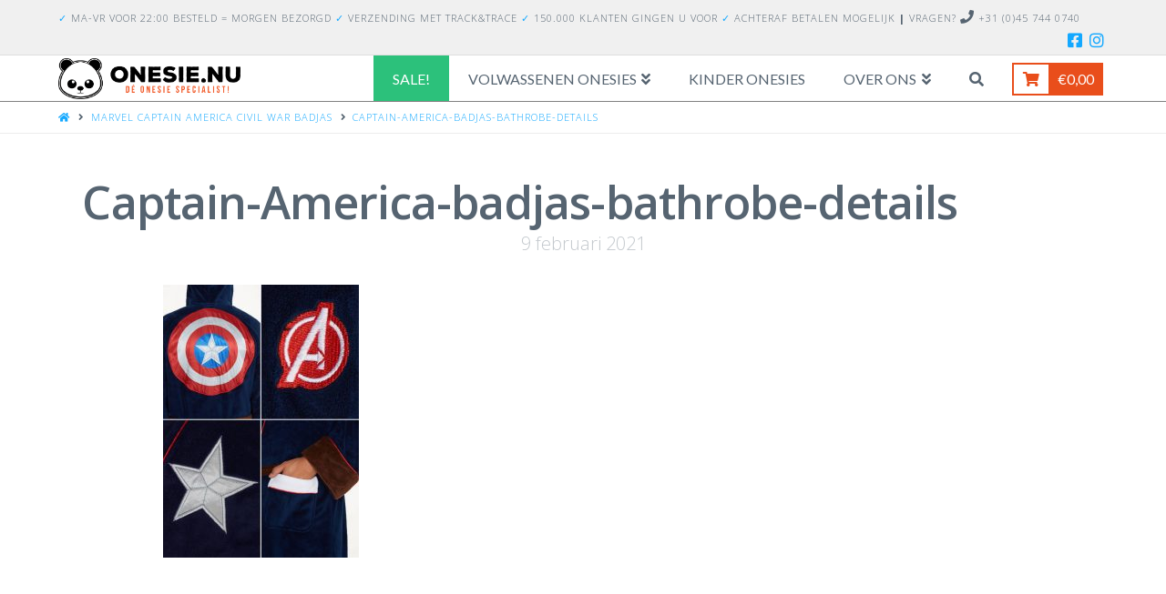

--- FILE ---
content_type: text/html; charset=UTF-8
request_url: https://www.onesie.nu/?attachment_id=10426
body_size: 16789
content:


<!DOCTYPE html>

<html class="no-js" lang="nl">

<head>
  
<meta charset="UTF-8">
<meta name="viewport" content="width=device-width, initial-scale=1.0">
<link rel="pingback" href="https://www.onesie.nu/xmlrpc.php">
<meta name='robots' content='index, follow, max-image-preview:large, max-snippet:-1, max-video-preview:-1' />

    <!-- Google Tag Manager -->
    <script>
        window.dataLayer = window.dataLayer || []; 
        (function(w,d,s,l,i){w[l]=w[l]||[];w[l].push({'gtm.start':
                new Date().getTime(),event:'gtm.js'});var f=d.getElementsByTagName(s)[0],
            j=d.createElement(s),dl=l!='dataLayer'?'&l='+l:'';j.async=true;j.src=
            'https://www.googletagmanager.com/gtm.js?id='+i+dl;f.parentNode.insertBefore(j,f);
        })(window,document,'script','dataLayer','GTM-MW7RB5H');
    </script>
    <!-- End Google Tag Manager -->

	<!-- This site is optimized with the Yoast SEO plugin v19.3 - https://yoast.com/wordpress/plugins/seo/ -->
	<title>Captain-America-badjas-bathrobe-details - Onesie.nu ©</title>
	<link rel="canonical" href="https://www.onesie.nu/wp-content/uploads/2016/10/Captain-America-badjas-bathrobe-details.jpg" />
	<meta property="og:locale" content="nl_NL" />
	<meta property="og:type" content="article" />
	<meta property="og:title" content="Captain-America-badjas-bathrobe-details - Onesie.nu ©" />
	<meta property="og:url" content="https://www.onesie.nu/wp-content/uploads/2016/10/Captain-America-badjas-bathrobe-details.jpg" />
	<meta property="og:site_name" content="Onesie.nu ©" />
	<meta property="article:publisher" content="https://www.facebook.com/weloveonesies/" />
	<meta property="og:image" content="https://www.onesie.nu/wp-content/uploads/2016/10/Captain-America-badjas-bathrobe-details.jpg" />
	<meta property="og:image:width" content="656" />
	<meta property="og:image:height" content="914" />
	<meta property="og:image:type" content="image/jpeg" />
	<meta name="twitter:card" content="summary" />
	<script type="application/ld+json" class="yoast-schema-graph">{"@context":"https://schema.org","@graph":[{"@type":"Organization","@id":"https://www.onesie.nu/#organization","name":"Onesie.nu","url":"https://www.onesie.nu/","sameAs":["https://www.instagram.com/onesie.nu/","https://www.facebook.com/weloveonesies/"],"logo":{"@type":"ImageObject","inLanguage":"nl","@id":"https://www.onesie.nu/#/schema/logo/image/","url":"https://www.onesie.nu/wp-content/uploads/2017/08/logo-onesie.nu-liggend-e1501928517869.png","contentUrl":"https://www.onesie.nu/wp-content/uploads/2017/08/logo-onesie.nu-liggend-e1501928517869.png","width":300,"height":69,"caption":"Onesie.nu"},"image":{"@id":"https://www.onesie.nu/#/schema/logo/image/"}},{"@type":"WebSite","@id":"https://www.onesie.nu/#website","url":"https://www.onesie.nu/","name":"Onesie.nu ©","description":"Onesie Kopen? ❀ Ruim aanbod Onesies | Onesie.nu ©","publisher":{"@id":"https://www.onesie.nu/#organization"},"potentialAction":[{"@type":"SearchAction","target":{"@type":"EntryPoint","urlTemplate":"https://www.onesie.nu/?s={search_term_string}"},"query-input":"required name=search_term_string"}],"inLanguage":"nl"},{"@type":"WebPage","@id":"https://www.onesie.nu/wp-content/uploads/2016/10/Captain-America-badjas-bathrobe-details.jpg","url":"https://www.onesie.nu/wp-content/uploads/2016/10/Captain-America-badjas-bathrobe-details.jpg","name":"Captain-America-badjas-bathrobe-details - Onesie.nu ©","isPartOf":{"@id":"https://www.onesie.nu/#website"},"datePublished":"2021-02-08T23:08:35+00:00","dateModified":"2021-02-08T23:08:35+00:00","breadcrumb":{"@id":"https://www.onesie.nu/wp-content/uploads/2016/10/Captain-America-badjas-bathrobe-details.jpg#breadcrumb"},"inLanguage":"nl","potentialAction":[{"@type":"ReadAction","target":["https://www.onesie.nu/wp-content/uploads/2016/10/Captain-America-badjas-bathrobe-details.jpg"]}]},{"@type":"BreadcrumbList","@id":"https://www.onesie.nu/wp-content/uploads/2016/10/Captain-America-badjas-bathrobe-details.jpg#breadcrumb","itemListElement":[{"@type":"ListItem","position":1,"name":"Home","item":"https://www.onesie.nu/"},{"@type":"ListItem","position":2,"name":"Badjassen","item":"https://www.onesie.nu/categorie/badjassen/"},{"@type":"ListItem","position":3,"name":"Badjassen volwassenen","item":"https://www.onesie.nu/categorie/badjassen/badjassen-volwassenen/"},{"@type":"ListItem","position":4,"name":"Marvel Captain America Civil War Badjas","item":"https://www.onesie.nu/product/officiele-marvel-captain-america-civil-war-badjas/"},{"@type":"ListItem","position":5,"name":"Captain-America-badjas-bathrobe-details"}]}]}</script>
	<!-- / Yoast SEO plugin. -->


<link rel='dns-prefetch' href='//s.w.org' />
<link rel="alternate" type="application/rss+xml" title="Onesie.nu © &raquo; Feed" href="https://www.onesie.nu/feed/" />
<link rel="alternate" type="application/rss+xml" title="Onesie.nu © &raquo; Reactiesfeed" href="https://www.onesie.nu/comments/feed/" />
<link rel="alternate" type="application/rss+xml" title="Onesie.nu © &raquo; Captain-America-badjas-bathrobe-details Reactiesfeed" href="https://www.onesie.nu/?attachment_id=10426/feed/" />
<script type="text/javascript">
window._wpemojiSettings = {"baseUrl":"https:\/\/s.w.org\/images\/core\/emoji\/14.0.0\/72x72\/","ext":".png","svgUrl":"https:\/\/s.w.org\/images\/core\/emoji\/14.0.0\/svg\/","svgExt":".svg","source":{"concatemoji":"https:\/\/www.onesie.nu\/wp-includes\/js\/wp-emoji-release.min.js"}};
/*! This file is auto-generated */
!function(e,a,t){var n,r,o,i=a.createElement("canvas"),p=i.getContext&&i.getContext("2d");function s(e,t){var a=String.fromCharCode,e=(p.clearRect(0,0,i.width,i.height),p.fillText(a.apply(this,e),0,0),i.toDataURL());return p.clearRect(0,0,i.width,i.height),p.fillText(a.apply(this,t),0,0),e===i.toDataURL()}function c(e){var t=a.createElement("script");t.src=e,t.defer=t.type="text/javascript",a.getElementsByTagName("head")[0].appendChild(t)}for(o=Array("flag","emoji"),t.supports={everything:!0,everythingExceptFlag:!0},r=0;r<o.length;r++)t.supports[o[r]]=function(e){if(!p||!p.fillText)return!1;switch(p.textBaseline="top",p.font="600 32px Arial",e){case"flag":return s([127987,65039,8205,9895,65039],[127987,65039,8203,9895,65039])?!1:!s([55356,56826,55356,56819],[55356,56826,8203,55356,56819])&&!s([55356,57332,56128,56423,56128,56418,56128,56421,56128,56430,56128,56423,56128,56447],[55356,57332,8203,56128,56423,8203,56128,56418,8203,56128,56421,8203,56128,56430,8203,56128,56423,8203,56128,56447]);case"emoji":return!s([129777,127995,8205,129778,127999],[129777,127995,8203,129778,127999])}return!1}(o[r]),t.supports.everything=t.supports.everything&&t.supports[o[r]],"flag"!==o[r]&&(t.supports.everythingExceptFlag=t.supports.everythingExceptFlag&&t.supports[o[r]]);t.supports.everythingExceptFlag=t.supports.everythingExceptFlag&&!t.supports.flag,t.DOMReady=!1,t.readyCallback=function(){t.DOMReady=!0},t.supports.everything||(n=function(){t.readyCallback()},a.addEventListener?(a.addEventListener("DOMContentLoaded",n,!1),e.addEventListener("load",n,!1)):(e.attachEvent("onload",n),a.attachEvent("onreadystatechange",function(){"complete"===a.readyState&&t.readyCallback()})),(e=t.source||{}).concatemoji?c(e.concatemoji):e.wpemoji&&e.twemoji&&(c(e.twemoji),c(e.wpemoji)))}(window,document,window._wpemojiSettings);
</script>
<style type="text/css">
img.wp-smiley,
img.emoji {
	display: inline !important;
	border: none !important;
	box-shadow: none !important;
	height: 1em !important;
	width: 1em !important;
	margin: 0 0.07em !important;
	vertical-align: -0.1em !important;
	background: none !important;
	padding: 0 !important;
}
</style>
	<link rel='stylesheet' id='wp-block-library-css'  href='https://www.onesie.nu/wp-includes/css/dist/block-library/style.min.css' type='text/css' media='all' />
<style id='wp-block-library-theme-inline-css' type='text/css'>
.wp-block-audio figcaption{color:#555;font-size:13px;text-align:center}.is-dark-theme .wp-block-audio figcaption{color:hsla(0,0%,100%,.65)}.wp-block-code{border:1px solid #ccc;border-radius:4px;font-family:Menlo,Consolas,monaco,monospace;padding:.8em 1em}.wp-block-embed figcaption{color:#555;font-size:13px;text-align:center}.is-dark-theme .wp-block-embed figcaption{color:hsla(0,0%,100%,.65)}.blocks-gallery-caption{color:#555;font-size:13px;text-align:center}.is-dark-theme .blocks-gallery-caption{color:hsla(0,0%,100%,.65)}.wp-block-image figcaption{color:#555;font-size:13px;text-align:center}.is-dark-theme .wp-block-image figcaption{color:hsla(0,0%,100%,.65)}.wp-block-pullquote{border-top:4px solid;border-bottom:4px solid;margin-bottom:1.75em;color:currentColor}.wp-block-pullquote__citation,.wp-block-pullquote cite,.wp-block-pullquote footer{color:currentColor;text-transform:uppercase;font-size:.8125em;font-style:normal}.wp-block-quote{border-left:.25em solid;margin:0 0 1.75em;padding-left:1em}.wp-block-quote cite,.wp-block-quote footer{color:currentColor;font-size:.8125em;position:relative;font-style:normal}.wp-block-quote.has-text-align-right{border-left:none;border-right:.25em solid;padding-left:0;padding-right:1em}.wp-block-quote.has-text-align-center{border:none;padding-left:0}.wp-block-quote.is-large,.wp-block-quote.is-style-large,.wp-block-quote.is-style-plain{border:none}.wp-block-search .wp-block-search__label{font-weight:700}:where(.wp-block-group.has-background){padding:1.25em 2.375em}.wp-block-separator.has-css-opacity{opacity:.4}.wp-block-separator{border:none;border-bottom:2px solid;margin-left:auto;margin-right:auto}.wp-block-separator.has-alpha-channel-opacity{opacity:1}.wp-block-separator:not(.is-style-wide):not(.is-style-dots){width:100px}.wp-block-separator.has-background:not(.is-style-dots){border-bottom:none;height:1px}.wp-block-separator.has-background:not(.is-style-wide):not(.is-style-dots){height:2px}.wp-block-table thead{border-bottom:3px solid}.wp-block-table tfoot{border-top:3px solid}.wp-block-table td,.wp-block-table th{padding:.5em;border:1px solid;word-break:normal}.wp-block-table figcaption{color:#555;font-size:13px;text-align:center}.is-dark-theme .wp-block-table figcaption{color:hsla(0,0%,100%,.65)}.wp-block-video figcaption{color:#555;font-size:13px;text-align:center}.is-dark-theme .wp-block-video figcaption{color:hsla(0,0%,100%,.65)}.wp-block-template-part.has-background{padding:1.25em 2.375em;margin-top:0;margin-bottom:0}
</style>
<link rel='stylesheet' id='wc-blocks-vendors-style-css'  href='https://www.onesie.nu/wp-content/plugins/woocommerce/packages/woocommerce-blocks/build/wc-blocks-vendors-style.css' type='text/css' media='all' />
<link rel='stylesheet' id='wc-blocks-style-css'  href='https://www.onesie.nu/wp-content/plugins/woocommerce/packages/woocommerce-blocks/build/wc-blocks-style.css' type='text/css' media='all' />
<style id='global-styles-inline-css' type='text/css'>
body{--wp--preset--color--black: #000000;--wp--preset--color--cyan-bluish-gray: #abb8c3;--wp--preset--color--white: #ffffff;--wp--preset--color--pale-pink: #f78da7;--wp--preset--color--vivid-red: #cf2e2e;--wp--preset--color--luminous-vivid-orange: #ff6900;--wp--preset--color--luminous-vivid-amber: #fcb900;--wp--preset--color--light-green-cyan: #7bdcb5;--wp--preset--color--vivid-green-cyan: #00d084;--wp--preset--color--pale-cyan-blue: #8ed1fc;--wp--preset--color--vivid-cyan-blue: #0693e3;--wp--preset--color--vivid-purple: #9b51e0;--wp--preset--gradient--vivid-cyan-blue-to-vivid-purple: linear-gradient(135deg,rgba(6,147,227,1) 0%,rgb(155,81,224) 100%);--wp--preset--gradient--light-green-cyan-to-vivid-green-cyan: linear-gradient(135deg,rgb(122,220,180) 0%,rgb(0,208,130) 100%);--wp--preset--gradient--luminous-vivid-amber-to-luminous-vivid-orange: linear-gradient(135deg,rgba(252,185,0,1) 0%,rgba(255,105,0,1) 100%);--wp--preset--gradient--luminous-vivid-orange-to-vivid-red: linear-gradient(135deg,rgba(255,105,0,1) 0%,rgb(207,46,46) 100%);--wp--preset--gradient--very-light-gray-to-cyan-bluish-gray: linear-gradient(135deg,rgb(238,238,238) 0%,rgb(169,184,195) 100%);--wp--preset--gradient--cool-to-warm-spectrum: linear-gradient(135deg,rgb(74,234,220) 0%,rgb(151,120,209) 20%,rgb(207,42,186) 40%,rgb(238,44,130) 60%,rgb(251,105,98) 80%,rgb(254,248,76) 100%);--wp--preset--gradient--blush-light-purple: linear-gradient(135deg,rgb(255,206,236) 0%,rgb(152,150,240) 100%);--wp--preset--gradient--blush-bordeaux: linear-gradient(135deg,rgb(254,205,165) 0%,rgb(254,45,45) 50%,rgb(107,0,62) 100%);--wp--preset--gradient--luminous-dusk: linear-gradient(135deg,rgb(255,203,112) 0%,rgb(199,81,192) 50%,rgb(65,88,208) 100%);--wp--preset--gradient--pale-ocean: linear-gradient(135deg,rgb(255,245,203) 0%,rgb(182,227,212) 50%,rgb(51,167,181) 100%);--wp--preset--gradient--electric-grass: linear-gradient(135deg,rgb(202,248,128) 0%,rgb(113,206,126) 100%);--wp--preset--gradient--midnight: linear-gradient(135deg,rgb(2,3,129) 0%,rgb(40,116,252) 100%);--wp--preset--duotone--dark-grayscale: url('#wp-duotone-dark-grayscale');--wp--preset--duotone--grayscale: url('#wp-duotone-grayscale');--wp--preset--duotone--purple-yellow: url('#wp-duotone-purple-yellow');--wp--preset--duotone--blue-red: url('#wp-duotone-blue-red');--wp--preset--duotone--midnight: url('#wp-duotone-midnight');--wp--preset--duotone--magenta-yellow: url('#wp-duotone-magenta-yellow');--wp--preset--duotone--purple-green: url('#wp-duotone-purple-green');--wp--preset--duotone--blue-orange: url('#wp-duotone-blue-orange');--wp--preset--font-size--small: 13px;--wp--preset--font-size--medium: 20px;--wp--preset--font-size--large: 36px;--wp--preset--font-size--x-large: 42px;}.has-black-color{color: var(--wp--preset--color--black) !important;}.has-cyan-bluish-gray-color{color: var(--wp--preset--color--cyan-bluish-gray) !important;}.has-white-color{color: var(--wp--preset--color--white) !important;}.has-pale-pink-color{color: var(--wp--preset--color--pale-pink) !important;}.has-vivid-red-color{color: var(--wp--preset--color--vivid-red) !important;}.has-luminous-vivid-orange-color{color: var(--wp--preset--color--luminous-vivid-orange) !important;}.has-luminous-vivid-amber-color{color: var(--wp--preset--color--luminous-vivid-amber) !important;}.has-light-green-cyan-color{color: var(--wp--preset--color--light-green-cyan) !important;}.has-vivid-green-cyan-color{color: var(--wp--preset--color--vivid-green-cyan) !important;}.has-pale-cyan-blue-color{color: var(--wp--preset--color--pale-cyan-blue) !important;}.has-vivid-cyan-blue-color{color: var(--wp--preset--color--vivid-cyan-blue) !important;}.has-vivid-purple-color{color: var(--wp--preset--color--vivid-purple) !important;}.has-black-background-color{background-color: var(--wp--preset--color--black) !important;}.has-cyan-bluish-gray-background-color{background-color: var(--wp--preset--color--cyan-bluish-gray) !important;}.has-white-background-color{background-color: var(--wp--preset--color--white) !important;}.has-pale-pink-background-color{background-color: var(--wp--preset--color--pale-pink) !important;}.has-vivid-red-background-color{background-color: var(--wp--preset--color--vivid-red) !important;}.has-luminous-vivid-orange-background-color{background-color: var(--wp--preset--color--luminous-vivid-orange) !important;}.has-luminous-vivid-amber-background-color{background-color: var(--wp--preset--color--luminous-vivid-amber) !important;}.has-light-green-cyan-background-color{background-color: var(--wp--preset--color--light-green-cyan) !important;}.has-vivid-green-cyan-background-color{background-color: var(--wp--preset--color--vivid-green-cyan) !important;}.has-pale-cyan-blue-background-color{background-color: var(--wp--preset--color--pale-cyan-blue) !important;}.has-vivid-cyan-blue-background-color{background-color: var(--wp--preset--color--vivid-cyan-blue) !important;}.has-vivid-purple-background-color{background-color: var(--wp--preset--color--vivid-purple) !important;}.has-black-border-color{border-color: var(--wp--preset--color--black) !important;}.has-cyan-bluish-gray-border-color{border-color: var(--wp--preset--color--cyan-bluish-gray) !important;}.has-white-border-color{border-color: var(--wp--preset--color--white) !important;}.has-pale-pink-border-color{border-color: var(--wp--preset--color--pale-pink) !important;}.has-vivid-red-border-color{border-color: var(--wp--preset--color--vivid-red) !important;}.has-luminous-vivid-orange-border-color{border-color: var(--wp--preset--color--luminous-vivid-orange) !important;}.has-luminous-vivid-amber-border-color{border-color: var(--wp--preset--color--luminous-vivid-amber) !important;}.has-light-green-cyan-border-color{border-color: var(--wp--preset--color--light-green-cyan) !important;}.has-vivid-green-cyan-border-color{border-color: var(--wp--preset--color--vivid-green-cyan) !important;}.has-pale-cyan-blue-border-color{border-color: var(--wp--preset--color--pale-cyan-blue) !important;}.has-vivid-cyan-blue-border-color{border-color: var(--wp--preset--color--vivid-cyan-blue) !important;}.has-vivid-purple-border-color{border-color: var(--wp--preset--color--vivid-purple) !important;}.has-vivid-cyan-blue-to-vivid-purple-gradient-background{background: var(--wp--preset--gradient--vivid-cyan-blue-to-vivid-purple) !important;}.has-light-green-cyan-to-vivid-green-cyan-gradient-background{background: var(--wp--preset--gradient--light-green-cyan-to-vivid-green-cyan) !important;}.has-luminous-vivid-amber-to-luminous-vivid-orange-gradient-background{background: var(--wp--preset--gradient--luminous-vivid-amber-to-luminous-vivid-orange) !important;}.has-luminous-vivid-orange-to-vivid-red-gradient-background{background: var(--wp--preset--gradient--luminous-vivid-orange-to-vivid-red) !important;}.has-very-light-gray-to-cyan-bluish-gray-gradient-background{background: var(--wp--preset--gradient--very-light-gray-to-cyan-bluish-gray) !important;}.has-cool-to-warm-spectrum-gradient-background{background: var(--wp--preset--gradient--cool-to-warm-spectrum) !important;}.has-blush-light-purple-gradient-background{background: var(--wp--preset--gradient--blush-light-purple) !important;}.has-blush-bordeaux-gradient-background{background: var(--wp--preset--gradient--blush-bordeaux) !important;}.has-luminous-dusk-gradient-background{background: var(--wp--preset--gradient--luminous-dusk) !important;}.has-pale-ocean-gradient-background{background: var(--wp--preset--gradient--pale-ocean) !important;}.has-electric-grass-gradient-background{background: var(--wp--preset--gradient--electric-grass) !important;}.has-midnight-gradient-background{background: var(--wp--preset--gradient--midnight) !important;}.has-small-font-size{font-size: var(--wp--preset--font-size--small) !important;}.has-medium-font-size{font-size: var(--wp--preset--font-size--medium) !important;}.has-large-font-size{font-size: var(--wp--preset--font-size--large) !important;}.has-x-large-font-size{font-size: var(--wp--preset--font-size--x-large) !important;}
</style>
<link rel='stylesheet' id='mwb-zndsk-public-ticket-style-css'  href='https://www.onesie.nu/wp-content/plugins/mwb-zendesk-woo-order-sync/assets/zndsk-public-ticket.css' type='text/css' media='all' />
<link rel='stylesheet' id='dashicons-css'  href='https://www.onesie.nu/wp-includes/css/dashicons.min.css' type='text/css' media='all' />
<link rel='stylesheet' id='thickbox-css'  href='https://www.onesie.nu/wp-includes/js/thickbox/thickbox.css' type='text/css' media='all' />
<link rel='stylesheet' id='wpmenucart-icons-css'  href='https://www.onesie.nu/wp-content/plugins/woocommerce-menu-bar-cart/assets/css/wpmenucart-icons.min.css' type='text/css' media='all' />
<style id='wpmenucart-icons-inline-css' type='text/css'>
@font-face{font-family:WPMenuCart;src:url(https://www.onesie.nu/wp-content/plugins/woocommerce-menu-bar-cart/assets/fonts/WPMenuCart.eot);src:url(https://www.onesie.nu/wp-content/plugins/woocommerce-menu-bar-cart/assets/fonts/WPMenuCart.eot?#iefix) format('embedded-opentype'),url(https://www.onesie.nu/wp-content/plugins/woocommerce-menu-bar-cart/assets/fonts/WPMenuCart.woff2) format('woff2'),url(https://www.onesie.nu/wp-content/plugins/woocommerce-menu-bar-cart/assets/fonts/WPMenuCart.woff) format('woff'),url(https://www.onesie.nu/wp-content/plugins/woocommerce-menu-bar-cart/assets/fonts/WPMenuCart.ttf) format('truetype'),url(https://www.onesie.nu/wp-content/plugins/woocommerce-menu-bar-cart/assets/fonts/WPMenuCart.svg#WPMenuCart) format('svg');font-weight:400;font-style:normal;font-display:swap}
</style>
<link rel='stylesheet' id='wpmenucart-css'  href='https://www.onesie.nu/wp-content/plugins/woocommerce-menu-bar-cart/assets/css/wpmenucart-main.min.css' type='text/css' media='all' />
<link rel='stylesheet' id='woocommerce-smallscreen-css'  href='https://www.onesie.nu/wp-content/plugins/woocommerce/assets/css/woocommerce-smallscreen.css' type='text/css' media='only screen and (max-width: 768px)' />
<style id='woocommerce-inline-inline-css' type='text/css'>
.woocommerce form .form-row .required { visibility: visible; }
</style>
<link rel='stylesheet' id='x-fa-icon-classes-css'  href='https://www.onesie.nu/wp-content/plugins/cornerstone/assets/dist/css/site/fa-icon-classes.0ce70e6.css' type='text/css' media='all' />
<link rel='stylesheet' id='x-stack-css'  href='https://www.onesie.nu/wp-content/themes/x/framework/dist/css/site/stacks/icon.css' type='text/css' media='all' />
<link rel='stylesheet' id='x-woocommerce-css'  href='https://www.onesie.nu/wp-content/themes/x/framework/dist/css/site/woocommerce/icon.css' type='text/css' media='all' />
<link rel='stylesheet' id='x-cranium-migration-css'  href='https://www.onesie.nu/wp-content/themes/x/framework/legacy/cranium/dist/css/site/icon.css' type='text/css' media='all' />
<link rel='stylesheet' id='x-child-css'  href='https://www.onesie.nu/wp-content/themes/x-child/style.css' type='text/css' media='all' />
<script type='text/javascript' src='https://www.onesie.nu/wp-includes/js/jquery/jquery.min.js' id='jquery-core-js'></script>
<script type='text/javascript' src='https://www.onesie.nu/wp-includes/js/jquery/jquery-migrate.min.js' id='jquery-migrate-js'></script>
<script type='text/javascript' id='mwb-zndsk-ticket-script-js-extra'>
/* <![CDATA[ */
var zndsk_ajax_ticket_object = {"ajax_url":"https:\/\/www.onesie.nu\/wp-admin\/admin-ajax.php","zndskSecurity":"bfee9486da"};
/* ]]> */
</script>
<script type='text/javascript' src='https://www.onesie.nu/wp-content/plugins/mwb-zendesk-woo-order-sync/assets/zndsk-ticket.js' id='mwb-zndsk-ticket-script-js'></script>
<script type='text/javascript' src='//www.onesie.nu/wp-content/plugins/revslider/sr6/assets/js/rbtools.min.js' async id='tp-tools-js'></script>
<script type='text/javascript' src='//www.onesie.nu/wp-content/plugins/revslider/sr6/assets/js/rs6.min.js' async id='revmin-js'></script>
<script type='text/javascript' id='wpmenucart-ajax-assist-js-extra'>
/* <![CDATA[ */
var wpmenucart_ajax_assist = {"shop_plugin":"woocommerce","always_display":"1"};
/* ]]> */
</script>
<script type='text/javascript' src='https://www.onesie.nu/wp-content/plugins/woocommerce-menu-bar-cart/assets/js/wpmenucart-ajax-assist.min.js' id='wpmenucart-ajax-assist-js'></script>
<link rel="https://api.w.org/" href="https://www.onesie.nu/wp-json/" /><link rel="alternate" type="application/json" href="https://www.onesie.nu/wp-json/wp/v2/media/10426" /><link rel='shortlink' href='https://www.onesie.nu/?p=10426' />
<link rel="alternate" type="application/json+oembed" href="https://www.onesie.nu/wp-json/oembed/1.0/embed?url=https%3A%2F%2Fwww.onesie.nu%2F%3Fattachment_id%3D10426" />
<link rel="alternate" type="text/xml+oembed" href="https://www.onesie.nu/wp-json/oembed/1.0/embed?url=https%3A%2F%2Fwww.onesie.nu%2F%3Fattachment_id%3D10426&#038;format=xml" />
	<noscript><style>.woocommerce-product-gallery{ opacity: 1 !important; }</style></noscript>
				<script  type="text/javascript">
				!function(f,b,e,v,n,t,s){if(f.fbq)return;n=f.fbq=function(){n.callMethod?
					n.callMethod.apply(n,arguments):n.queue.push(arguments)};if(!f._fbq)f._fbq=n;
					n.push=n;n.loaded=!0;n.version='2.0';n.queue=[];t=b.createElement(e);t.async=!0;
					t.src=v;s=b.getElementsByTagName(e)[0];s.parentNode.insertBefore(t,s)}(window,
					document,'script','https://connect.facebook.net/en_US/fbevents.js');
			</script>
			<!-- WooCommerce Facebook Integration Begin -->
			<script  type="text/javascript">

				fbq('init', '845769988951445', {}, {
    "agent": "woocommerce-6.7.0-2.6.17"
});

				fbq( 'track', 'PageView', {
    "source": "woocommerce",
    "version": "6.7.0",
    "pluginVersion": "2.6.17"
} );

				document.addEventListener( 'DOMContentLoaded', function() {
					jQuery && jQuery( function( $ ) {
						// Insert placeholder for events injected when a product is added to the cart through AJAX.
						$( document.body ).append( '<div class=\"wc-facebook-pixel-event-placeholder\"></div>' );
					} );
				}, false );

			</script>
			<!-- WooCommerce Facebook Integration End -->
			<meta name="generator" content="Powered by Slider Revolution 6.7.38 - responsive, Mobile-Friendly Slider Plugin for WordPress with comfortable drag and drop interface." />
<link rel="icon" href="https://www.onesie.nu/wp-content/uploads/2024/10/cropped-favicon-32x32.png" sizes="32x32" />
<link rel="icon" href="https://www.onesie.nu/wp-content/uploads/2024/10/cropped-favicon-192x192.png" sizes="192x192" />
<link rel="apple-touch-icon" href="https://www.onesie.nu/wp-content/uploads/2024/10/cropped-favicon-180x180.png" />
<meta name="msapplication-TileImage" content="https://www.onesie.nu/wp-content/uploads/2024/10/cropped-favicon-270x270.png" />
<script>function setREVStartSize(e){
			//window.requestAnimationFrame(function() {
				window.RSIW = window.RSIW===undefined ? window.innerWidth : window.RSIW;
				window.RSIH = window.RSIH===undefined ? window.innerHeight : window.RSIH;
				try {
					var pw = document.getElementById(e.c).parentNode.offsetWidth,
						newh;
					pw = pw===0 || isNaN(pw) || (e.l=="fullwidth" || e.layout=="fullwidth") ? window.RSIW : pw;
					e.tabw = e.tabw===undefined ? 0 : parseInt(e.tabw);
					e.thumbw = e.thumbw===undefined ? 0 : parseInt(e.thumbw);
					e.tabh = e.tabh===undefined ? 0 : parseInt(e.tabh);
					e.thumbh = e.thumbh===undefined ? 0 : parseInt(e.thumbh);
					e.tabhide = e.tabhide===undefined ? 0 : parseInt(e.tabhide);
					e.thumbhide = e.thumbhide===undefined ? 0 : parseInt(e.thumbhide);
					e.mh = e.mh===undefined || e.mh=="" || e.mh==="auto" ? 0 : parseInt(e.mh,0);
					if(e.layout==="fullscreen" || e.l==="fullscreen")
						newh = Math.max(e.mh,window.RSIH);
					else{
						e.gw = Array.isArray(e.gw) ? e.gw : [e.gw];
						for (var i in e.rl) if (e.gw[i]===undefined || e.gw[i]===0) e.gw[i] = e.gw[i-1];
						e.gh = e.el===undefined || e.el==="" || (Array.isArray(e.el) && e.el.length==0)? e.gh : e.el;
						e.gh = Array.isArray(e.gh) ? e.gh : [e.gh];
						for (var i in e.rl) if (e.gh[i]===undefined || e.gh[i]===0) e.gh[i] = e.gh[i-1];
											
						var nl = new Array(e.rl.length),
							ix = 0,
							sl;
						e.tabw = e.tabhide>=pw ? 0 : e.tabw;
						e.thumbw = e.thumbhide>=pw ? 0 : e.thumbw;
						e.tabh = e.tabhide>=pw ? 0 : e.tabh;
						e.thumbh = e.thumbhide>=pw ? 0 : e.thumbh;
						for (var i in e.rl) nl[i] = e.rl[i]<window.RSIW ? 0 : e.rl[i];
						sl = nl[0];
						for (var i in nl) if (sl>nl[i] && nl[i]>0) { sl = nl[i]; ix=i;}
						var m = pw>(e.gw[ix]+e.tabw+e.thumbw) ? 1 : (pw-(e.tabw+e.thumbw)) / (e.gw[ix]);
						newh =  (e.gh[ix] * m) + (e.tabh + e.thumbh);
					}
					var el = document.getElementById(e.c);
					if (el!==null && el) el.style.height = newh+"px";
					el = document.getElementById(e.c+"_wrapper");
					if (el!==null && el) {
						el.style.height = newh+"px";
						el.style.display = "block";
					}
				} catch(e){
					console.log("Failure at Presize of Slider:" + e)
				}
			//});
		  };</script>
		<style type="text/css" id="wp-custom-css">
			.woocommerce-store-notice {
display: inline!important;
}

#f3a42e59e567c2025c6e836161e425dd {
display: inline!important;
}

@media only screen and (max-width : 1460px) {
/* Styles */
	#textLeft {width:60%!important;}
	#Webwinkelkeur {margin-left:0px; margin-top:10px;}
}
@media only screen and (max-width : 960px) {
/* Styles */
	#textLeft {width:100%!important;}
	#Webwinkelkeur {margin: auto!important;
    width: 275px!important;
    margin-top: 10px;
    float: unset!important;}
}

@media only screen and (max-width : 760px) {
/* Styles */
	#textLeft {width:100%!important;}
	#Webwinkelkeur {margin-left:0px; margin-top:10px;}

body.search article.product {
	max-width: 100% !important;
	align-content: center;
	display: block
}

}
body.search .x-container.offset-bottom { text-align: center }
body.search article.product {
	max-width: 30%;
	align-content: center;
	display: inline-flex
}

.displayNone {display:none!important;}		</style>
		<style id="x-generated-css">a,h1 a:hover,h2 a:hover,h3 a:hover,h4 a:hover,h5 a:hover,h6 a:hover,#respond .required,.x-pagination a:hover,.x-pagination span.current,.widget_tag_cloud .tagcloud a:hover,.widget_product_tag_cloud .tagcloud a:hover,.x-scroll-top:hover,.x-comment-author a:hover,.mejs-button button:hover{color:rgb(19,168,255);}a:hover{color:hsl(202,97%,37%);}.woocommerce .price > .amount,.woocommerce .price > ins > .amount,.woocommerce li.product .entry-header h3 a:hover,.woocommerce .star-rating:before,.woocommerce .star-rating span:before,.woocommerce .onsale{color:rgb(19,168,255);}a.x-img-thumbnail:hover,textarea:focus,input[type="text"]:focus,input[type="password"]:focus,input[type="datetime"]:focus,input[type="datetime-local"]:focus,input[type="date"]:focus,input[type="month"]:focus,input[type="time"]:focus,input[type="week"]:focus,input[type="number"]:focus,input[type="email"]:focus,input[type="url"]:focus,input[type="search"]:focus,input[type="tel"]:focus,input[type="color"]:focus,.uneditable-input:focus,.x-pagination a:hover,.x-pagination span.current,.widget_tag_cloud .tagcloud a:hover,.widget_product_tag_cloud .tagcloud a:hover,.x-scroll-top:hover{border-color:rgb(19,168,255);}.flex-direction-nav a,.flex-control-nav a:hover,.flex-control-nav a.flex-active,.x-dropcap,.x-skill-bar .bar,.x-pricing-column.featured h2,.x-portfolio-filters,.x-entry-share .x-share:hover,.widget_price_filter .ui-slider .ui-slider-range,.mejs-time-current{background-color:rgb(19,168,255);}.x-portfolio-filters:hover{background-color:hsl(202,97%,37%);}.format-link .entry-wrap{color:#f9d0cc !important;background-color:#c0392b !important;}.format-link a:not(.x-btn):not(.meta-comments),.format-link h1,.format-link h2,.format-link h3,.format-link h4,.format-link h5,.format-link h6,.format-link .entry-title,.format-link .entry-title a,.format-link .entry-title a:hover,.format-link .entry-title .entry-external-link:hover,.format-link .p-meta,.format-link blockquote,.format-link .x-cite{color:#f9d0cc;}.format-link .meta-comments{border:0;color:#c0392b;background-color:#f9d0cc;}.format-link .entry-content a:not(.x-btn):not(.x-img-thumbnail){border-bottom:1px dotted;}.format-link .entry-content a:hover:not(.x-btn):not(.x-img-thumbnail){opacity:0.65;filter:alpha(opacity=65);}.format-link .entry-content a.x-img-thumbnail{border-color:#fff;}.format-link blockquote,.format-link .x-toc,.format-link .entry-content a.x-img-thumbnail:hover{border-color:#f9d0cc;}.x-comment-author,.x-comment-time,.comment-form-author label,.comment-form-email label,.comment-form-url label,.comment-form-rating label,.comment-form-comment label{font-family:"Open Sans",sans-serif;}.x-comment-time,.entry-thumb:before,.p-meta{color:#566471;}.woocommerce .price > .from,.woocommerce .price > del,.woocommerce p.stars span a:after{color:#566471;}.entry-title a:hover,.x-comment-author,.x-comment-author a,.comment-form-author label,.comment-form-email label,.comment-form-url label,.comment-form-rating label,.comment-form-comment label,.x-accordion-heading .x-accordion-toggle,.x-nav-tabs > li > a:hover,.x-nav-tabs > .active > a,.x-nav-tabs > .active > a:hover,.mejs-button button{color:#566471;}.h-comments-title small,.h-feature-headline span i,.x-portfolio-filters-menu,.mejs-time-loaded{background-color:#566471 !important;}@media (min-width:1200px){.x-sidebar{width:200px;}body.x-sidebar-content-active,body[class*="page-template-template-blank"].x-sidebar-content-active.x-blank-template-sidebar-active{padding-left:200px;}body.x-content-sidebar-active,body[class*="page-template-template-blank"].x-content-sidebar-active.x-blank-template-sidebar-active{padding-right:200px;}}html{font-size:16px;}@media (min-width:480px){html{font-size:16px;}}@media (min-width:767px){html{font-size:16px;}}@media (min-width:979px){html{font-size:16px;}}@media (min-width:1200px){html{font-size:16px;}}body{font-style:normal;font-weight:300;color:#566471;background-color:#ededed;}.w-b{font-weight:300 !important;}h1,h2,h3,h4,h5,h6,.h1,.h2,.h3,.h4,.h5,.h6{font-family:"Open Sans",sans-serif;font-style:normal;font-weight:600;}h1,.h1{letter-spacing:-0.019em;}h2,.h2{letter-spacing:-0.027em;}h3,.h3{letter-spacing:-0.034em;}h4,.h4{letter-spacing:-0.045em;}h5,.h5{letter-spacing:-0.051em;}h6,.h6{letter-spacing:-0.077em;}.w-h{font-weight:600 !important;}.x-container.width{width:90%;}.x-container.max{max-width:1500px;}.x-main.full{float:none;display:block;width:auto;}@media (max-width:979px){.x-main.full,.x-main.left,.x-main.right,.x-sidebar.left,.x-sidebar.right{float:none;display:block;width:auto !important;}}.entry-header,.entry-content{font-size:1rem;}body,input,button,select,textarea{font-family:"Open Sans",sans-serif;}h1,h2,h3,h4,h5,h6,.h1,.h2,.h3,.h4,.h5,.h6,h1 a,h2 a,h3 a,h4 a,h5 a,h6 a,.h1 a,.h2 a,.h3 a,.h4 a,.h5 a,.h6 a,blockquote{color:#566471;}.cfc-h-tx{color:#566471 !important;}.cfc-h-bd{border-color:#566471 !important;}.cfc-h-bg{background-color:#566471 !important;}.cfc-b-tx{color:#566471 !important;}.cfc-b-bd{border-color:#566471 !important;}.cfc-b-bg{background-color:#566471 !important;}.x-btn,.button,[type="submit"]{color:#ffffff;border-color:rgb(19,168,255);background-color:rgb(19,168,255);text-shadow:0 0.075em 0.075em rgba(0,0,0,0.5);padding:0.579em 1.105em 0.842em;font-size:19px;}.x-btn:hover,.button:hover,[type="submit"]:hover{color:#ffffff;border-color:rgb(233,78,27);background-color:rgb(233,78,27);text-shadow:0 0.075em 0.075em rgba(0,0,0,0.5);}.x-btn.x-btn-real,.x-btn.x-btn-real:hover{margin-bottom:0.25em;text-shadow:0 0.075em 0.075em rgba(0,0,0,0.65);}.x-btn.x-btn-real{box-shadow:0 0.25em 0 0 hsla(202,82%,59%,0.32),0 4px 9px rgba(0,0,0,0.75);}.x-btn.x-btn-real:hover{box-shadow:0 0.25em 0 0 rgba(32,165,23,0.32),0 4px 9px rgba(0,0,0,0.75);}.x-btn.x-btn-flat,.x-btn.x-btn-flat:hover{margin-bottom:0;text-shadow:0 0.075em 0.075em rgba(0,0,0,0.65);box-shadow:none;}.x-btn.x-btn-transparent,.x-btn.x-btn-transparent:hover{margin-bottom:0;border-width:3px;text-shadow:none;text-transform:uppercase;background-color:transparent;box-shadow:none;}.woocommerce p.stars span a{background-color:rgb(19,168,255);}.widget_best_sellers ul li a img,.widget_shopping_cart ul li a img,.widget_products ul li a img,.widget_featured_products ul li a img,.widget_onsale ul li a img,.widget_random_products ul li a img,.widget_recently_viewed_products ul li a img,.widget_recent_products ul li a img,.widget_recent_reviews ul li a img,.widget_top_rated_products ul li a img{float:right;margin-left:0.65em;margin-right:0;}.x-navbar .desktop .x-nav > li > a,.x-navbar .desktop .sub-menu a,.x-navbar .mobile .x-nav li a{color:rgb(86,100,113);}.x-navbar .desktop .x-nav > li > a:hover,.x-navbar .desktop .x-nav > .x-active > a,.x-navbar .desktop .x-nav > .current-menu-item > a,.x-navbar .desktop .sub-menu a:hover,.x-navbar .desktop .sub-menu .x-active > a,.x-navbar .desktop .sub-menu .current-menu-item > a,.x-navbar .desktop .x-nav .x-megamenu > .sub-menu > li > a,.x-navbar .mobile .x-nav li > a:hover,.x-navbar .mobile .x-nav .x-active > a,.x-navbar .mobile .x-nav .current-menu-item > a{color:#566471;}.x-navbar .desktop .x-nav > li > a{height:50px;padding-top:17.5px;}.x-navbar-fixed-top-active .x-navbar-wrap{margin-bottom:1px;}.x-navbar .desktop .x-nav > li ul{top:50px;}@media (min-width:1200px){body.x-sidebar-content-active .x-widgetbar,body.x-sidebar-content-active .x-navbar-fixed-top,body[class*="page-template-template-blank"].x-sidebar-content-active.x-blank-template-sidebar-active .x-widgetbar,body[class*="page-template-template-blank"].x-sidebar-content-active.x-blank-template-sidebar-active .x-navbar-fixed-top{left:200px;}body.x-content-sidebar-active .x-widgetbar,body.x-content-sidebar-active .x-navbar-fixed-top,body[class*="page-template-template-blank"].x-content-sidebar-active.x-blank-template-sidebar-active .x-widgetbar,body[class*="page-template-template-blank"].x-content-sidebar-active.x-blank-template-sidebar-active .x-navbar-fixed-top{right:200px;}}@media (max-width:979px){.x-navbar-fixed-top-active .x-navbar-wrap{margin-bottom:0;}}body.x-navbar-fixed-top-active .x-navbar-wrap{height:50px;}.x-navbar-inner{min-height:50px;}.x-brand{margin-top:2.5px;font-family:"Lato",sans-serif;font-size:20px;font-style:normal;font-weight:100;letter-spacing:0em;text-transform:uppercase;color:#566471;}.x-brand:hover,.x-brand:focus{color:#566471;}.x-brand img{width:200px;}.x-navbar .x-nav-wrap .x-nav > li > a{font-family:"Lato",sans-serif;font-style:normal;font-weight:400;letter-spacing:-0.0em;text-transform:uppercase;}.x-navbar .desktop .x-nav > li > a{font-size:16px;}.x-navbar .desktop .x-nav > li > a:not(.x-btn-navbar-woocommerce){padding-left:-10px;padding-right:-10px;}.x-navbar .desktop .x-nav > li > a > span{padding-right:calc(1.25em - -0.0em);}.x-btn-navbar{margin-top:20px;}.x-btn-navbar,.x-btn-navbar.collapsed{font-size:24px;}@media (max-width:979px){body.x-navbar-fixed-top-active .x-navbar-wrap{height:auto;}.x-widgetbar{left:0;right:0;}}.x-navbar .x-nav > li.x-menu-item-woocommerce > a .x-cart > span{padding-right:calc(0.625em - -0.0px);}.x-navbar-static-active .x-navbar .desktop .x-nav > li.x-menu-item-woocommerce > a,.x-navbar-fixed-top-active .x-navbar .desktop .x-nav > li.x-menu-item-woocommerce > a{padding-top:7.5px;}.x-navbar .x-nav > li.x-menu-item-woocommerce > a .x-cart{color:rgb(233,78,27);background-color:#ffffff;}.x-navbar .x-nav > li.x-menu-item-woocommerce > a:hover .x-cart{color:hsla(15,82%,51%,0.67);background-color:#ffffff;}.x-navbar .x-nav > li.x-menu-item-woocommerce > a .x-cart > span.outer{color:#ffffff;background-color:rgb(233,78,27);}.x-navbar .x-nav > li.x-menu-item-woocommerce > a:hover .x-cart > span.outer{color:#ffffff;background-color:hsla(15,82%,51%,0.67);}.x-navbar .desktop .x-nav > li.x-menu-item-woocommerce{margin-left:calc(1.25em + -10px);margin-right:5px;}@font-face{font-family:'FontAwesomePro';font-style:normal;font-weight:900;font-display:block;src:url('https://www.onesie.nu/wp-content/plugins/cornerstone/assets/dist/fonts/fa-solid-900.woff2') format('woff2'),url('https://www.onesie.nu/wp-content/plugins/cornerstone/assets/dist/fonts/fa-solid-900.woff') format('woff'),url('https://www.onesie.nu/wp-content/plugins/cornerstone/assets/dist/fonts/fa-solid-900.ttf') format('truetype');}[data-x-fa-pro-icon]{font-family:"FontAwesomePro" !important;}[data-x-fa-pro-icon]:before{content:attr(data-x-fa-pro-icon);}[data-x-icon],[data-x-icon-o],[data-x-icon-l],[data-x-icon-s],[data-x-icon-b],[data-x-fa-pro-icon],[class*="cs-fa-"]{display:inline-block;font-style:normal;font-weight:400;text-decoration:inherit;text-rendering:auto;-webkit-font-smoothing:antialiased;-moz-osx-font-smoothing:grayscale;}[data-x-icon].left,[data-x-icon-o].left,[data-x-icon-l].left,[data-x-icon-s].left,[data-x-icon-b].left,[data-x-fa-pro-icon].left,[class*="cs-fa-"].left{margin-right:0.5em;}[data-x-icon].right,[data-x-icon-o].right,[data-x-icon-l].right,[data-x-icon-s].right,[data-x-icon-b].right,[data-x-fa-pro-icon].right,[class*="cs-fa-"].right{margin-left:0.5em;}[data-x-icon]:before,[data-x-icon-o]:before,[data-x-icon-l]:before,[data-x-icon-s]:before,[data-x-icon-b]:before,[data-x-fa-pro-icon]:before,[class*="cs-fa-"]:before{line-height:1;}@font-face{font-family:'FontAwesome';font-style:normal;font-weight:900;font-display:block;src:url('https://www.onesie.nu/wp-content/plugins/cornerstone/assets/dist/fonts/fa-solid-900.woff2') format('woff2'),url('https://www.onesie.nu/wp-content/plugins/cornerstone/assets/dist/fonts/fa-solid-900.woff') format('woff'),url('https://www.onesie.nu/wp-content/plugins/cornerstone/assets/dist/fonts/fa-solid-900.ttf') format('truetype');}[data-x-icon],[data-x-icon-s],[data-x-icon][class*="cs-fa-"]{font-family:"FontAwesome" !important;font-weight:900;}[data-x-icon]:before,[data-x-icon][class*="cs-fa-"]:before{content:attr(data-x-icon);}[data-x-icon-s]:before{content:attr(data-x-icon-s);}@font-face{font-family:'FontAwesomeRegular';font-style:normal;font-weight:400;font-display:block;src:url('https://www.onesie.nu/wp-content/plugins/cornerstone/assets/dist/fonts/fa-regular-400.woff2') format('woff2'),url('https://www.onesie.nu/wp-content/plugins/cornerstone/assets/dist/fonts/fa-regular-400.woff') format('woff'),url('https://www.onesie.nu/wp-content/plugins/cornerstone/assets/dist/fonts/fa-regular-400.ttf') format('truetype');}@font-face{font-family:'FontAwesomePro';font-style:normal;font-weight:400;font-display:block;src:url('https://www.onesie.nu/wp-content/plugins/cornerstone/assets/dist/fonts/fa-regular-400.woff2') format('woff2'),url('https://www.onesie.nu/wp-content/plugins/cornerstone/assets/dist/fonts/fa-regular-400.woff') format('woff'),url('https://www.onesie.nu/wp-content/plugins/cornerstone/assets/dist/fonts/fa-regular-400.ttf') format('truetype');}[data-x-icon-o]{font-family:"FontAwesomeRegular" !important;}[data-x-icon-o]:before{content:attr(data-x-icon-o);}@font-face{font-family:'FontAwesomeLight';font-style:normal;font-weight:300;font-display:block;src:url('https://www.onesie.nu/wp-content/plugins/cornerstone/assets/dist/fonts/fa-light-300.woff2') format('woff2'),url('https://www.onesie.nu/wp-content/plugins/cornerstone/assets/dist/fonts/fa-light-300.woff') format('woff'),url('https://www.onesie.nu/wp-content/plugins/cornerstone/assets/dist/fonts/fa-light-300.ttf') format('truetype');}@font-face{font-family:'FontAwesomePro';font-style:normal;font-weight:300;font-display:block;src:url('https://www.onesie.nu/wp-content/plugins/cornerstone/assets/dist/fonts/fa-light-300.woff2') format('woff2'),url('https://www.onesie.nu/wp-content/plugins/cornerstone/assets/dist/fonts/fa-light-300.woff') format('woff'),url('https://www.onesie.nu/wp-content/plugins/cornerstone/assets/dist/fonts/fa-light-300.ttf') format('truetype');}[data-x-icon-l]{font-family:"FontAwesomeLight" !important;font-weight:300;}[data-x-icon-l]:before{content:attr(data-x-icon-l);}@font-face{font-family:'FontAwesomeBrands';font-style:normal;font-weight:normal;font-display:block;src:url('https://www.onesie.nu/wp-content/plugins/cornerstone/assets/dist/fonts/fa-brands-400.woff2') format('woff2'),url('https://www.onesie.nu/wp-content/plugins/cornerstone/assets/dist/fonts/fa-brands-400.woff') format('woff'),url('https://www.onesie.nu/wp-content/plugins/cornerstone/assets/dist/fonts/fa-brands-400.ttf') format('truetype');}[data-x-icon-b]{font-family:"FontAwesomeBrands" !important;}[data-x-icon-b]:before{content:attr(data-x-icon-b);}.woocommerce .button.product_type_simple:before,.woocommerce .button.product_type_variable:before,.woocommerce .button.single_add_to_cart_button:before{font-family:"FontAwesome" !important;font-weight:900;}
li#menu-item-1322 a{color:#ffffff;background:#2cc17b;}.x-topbar{background-color:#f0f0f0;}.widget_shopping_cart .buttons .button:first-child,.widget_shopping_cart .buttons .button:last-child{background:#fe8a00 !important;color:#fff !important;font-weight:bold;}.x-sidebar.nano .widget.woocommerce.widget_shopping_cart{margin-left:-20px;margin-right:-20px;}.widget_shopping_cart .buttons .wc-forward{display:none;}.widget_shopping_cart .buttons .wc-forward.checkout{display:block;width:100%;}.x-navbar{background-color:#ffffff;}.x-navbar{border-bottom:1px solid grey;}.x-sidebar .h-widget{color:#1E73BE;background:#}.x-sidebar{background:#ffffff}.wpmenucartli{color:#ffffff;background:#2cc17b;}.x-sidebar.widget_shopping_cart{background:#fff;color:#000;moz-box-shadow:3px 3px 5px 6px #ccc;-webkit-box-shadow:3px 3px 5px 6px #ccc;box-shadow:3px 3px 5px 6px #ccc;}h1,h2,h3,h4,h5,h6{margin:0 !important;padding:0 !important;}.x-sidebar .widget{margin-top:1.5em;}.x-sidebar.nano .widget.woocommerce.widget_recently_viewed_products{margin-left:-20px;margin-right:-20px;}.x-sidebar.nano .widget.widget_text{margin-left:-20px;margin-right:-20px;}.x-sidebar.nano .widget.woocommerce.widget_products{margin-left:-20px;margin-right:-20px;}.woocommerce li.product .star-rating-container,.woocommerce-page li.product .star-rating-container{position:static !important;opacity:1 !important;}.woocommerce li.product .entry-header .button,.woocommerce-page li.product .entry-header .button{top:-100px !important;}.woocommerce .star-rating:before,.woocommerce .star-rating span:before{color:rgb(19,168,255) !important;}.woocommerce li.product .star-rating-container{background-color:transparent !important;}.woocommerce .onsale{font-size:15px;font-weight:bold;color:rgb(233,78,27);top:-15px;left:-49px;}.woocommerce .price{line-height:1.5;}</style><link rel="stylesheet" href="//fonts.googleapis.com/css?family=Open+Sans:300,300i,700,700i,600|Lato:100,400&#038;subset=latin,latin-ext&#038;display=auto" type="text/css" media="all" data-x-google-fonts /><!-- WooCommerce Google Analytics Integration -->
		<script type='text/javascript'>
			var gaProperty = 'UA-36588221-14';
			var disableStr = 'ga-disable-' + gaProperty;
			if ( document.cookie.indexOf( disableStr + '=true' ) > -1 ) {
				window[disableStr] = true;
			}
			function gaOptout() {
				document.cookie = disableStr + '=true; expires=Thu, 31 Dec 2099 23:59:59 UTC; path=/';
				window[disableStr] = true;
			}
		</script><script type='text/javascript'>(function(i,s,o,g,r,a,m){i['GoogleAnalyticsObject']=r;i[r]=i[r]||function(){
		(i[r].q=i[r].q||[]).push(arguments)},i[r].l=1*new Date();a=s.createElement(o),
		m=s.getElementsByTagName(o)[0];a.async=1;a.src=g;m.parentNode.insertBefore(a,m)
		})(window,document,'script', '//www.google-analytics.com/analytics.js','ga');ga( 'create', 'UA-36588221-14', 'auto' );(window.gaDevIds=window.gaDevIds||[]).push('dOGY3NW');ga( 'require', 'linkid' );ga( 'set', 'anonymizeIp', true );
		ga( 'set', 'dimension1', 'no' );
ga( 'require', 'ec' );</script>
		<!-- /WooCommerce Google Analytics Integration --></head>

<body class="attachment attachment-template-default single single-attachment postid-10426 attachmentid-10426 attachment-jpeg theme-x woocommerce-no-js x-stack-icon x-full-width-layout-active x-full-width-active x-post-meta-disabled x-child-theme-active x-navbar-fixed-top-active x-v7_1_2 cornerstone-v4_2_3">

      <!-- Google Tag Manager (noscript) -->
    <noscript><iframe src="https://www.googletagmanager.com/ns.html?id=GTM-MW7RB5H"
                      height="0" width="0" style="display:none;visibility:hidden"></iframe></noscript>
    <!-- End Google Tag Manager (noscript) -->
<svg xmlns="http://www.w3.org/2000/svg" viewBox="0 0 0 0" width="0" height="0" focusable="false" role="none" style="visibility: hidden; position: absolute; left: -9999px; overflow: hidden;" ><defs><filter id="wp-duotone-dark-grayscale"><feColorMatrix color-interpolation-filters="sRGB" type="matrix" values=" .299 .587 .114 0 0 .299 .587 .114 0 0 .299 .587 .114 0 0 .299 .587 .114 0 0 " /><feComponentTransfer color-interpolation-filters="sRGB" ><feFuncR type="table" tableValues="0 0.49803921568627" /><feFuncG type="table" tableValues="0 0.49803921568627" /><feFuncB type="table" tableValues="0 0.49803921568627" /><feFuncA type="table" tableValues="1 1" /></feComponentTransfer><feComposite in2="SourceGraphic" operator="in" /></filter></defs></svg><svg xmlns="http://www.w3.org/2000/svg" viewBox="0 0 0 0" width="0" height="0" focusable="false" role="none" style="visibility: hidden; position: absolute; left: -9999px; overflow: hidden;" ><defs><filter id="wp-duotone-grayscale"><feColorMatrix color-interpolation-filters="sRGB" type="matrix" values=" .299 .587 .114 0 0 .299 .587 .114 0 0 .299 .587 .114 0 0 .299 .587 .114 0 0 " /><feComponentTransfer color-interpolation-filters="sRGB" ><feFuncR type="table" tableValues="0 1" /><feFuncG type="table" tableValues="0 1" /><feFuncB type="table" tableValues="0 1" /><feFuncA type="table" tableValues="1 1" /></feComponentTransfer><feComposite in2="SourceGraphic" operator="in" /></filter></defs></svg><svg xmlns="http://www.w3.org/2000/svg" viewBox="0 0 0 0" width="0" height="0" focusable="false" role="none" style="visibility: hidden; position: absolute; left: -9999px; overflow: hidden;" ><defs><filter id="wp-duotone-purple-yellow"><feColorMatrix color-interpolation-filters="sRGB" type="matrix" values=" .299 .587 .114 0 0 .299 .587 .114 0 0 .299 .587 .114 0 0 .299 .587 .114 0 0 " /><feComponentTransfer color-interpolation-filters="sRGB" ><feFuncR type="table" tableValues="0.54901960784314 0.98823529411765" /><feFuncG type="table" tableValues="0 1" /><feFuncB type="table" tableValues="0.71764705882353 0.25490196078431" /><feFuncA type="table" tableValues="1 1" /></feComponentTransfer><feComposite in2="SourceGraphic" operator="in" /></filter></defs></svg><svg xmlns="http://www.w3.org/2000/svg" viewBox="0 0 0 0" width="0" height="0" focusable="false" role="none" style="visibility: hidden; position: absolute; left: -9999px; overflow: hidden;" ><defs><filter id="wp-duotone-blue-red"><feColorMatrix color-interpolation-filters="sRGB" type="matrix" values=" .299 .587 .114 0 0 .299 .587 .114 0 0 .299 .587 .114 0 0 .299 .587 .114 0 0 " /><feComponentTransfer color-interpolation-filters="sRGB" ><feFuncR type="table" tableValues="0 1" /><feFuncG type="table" tableValues="0 0.27843137254902" /><feFuncB type="table" tableValues="0.5921568627451 0.27843137254902" /><feFuncA type="table" tableValues="1 1" /></feComponentTransfer><feComposite in2="SourceGraphic" operator="in" /></filter></defs></svg><svg xmlns="http://www.w3.org/2000/svg" viewBox="0 0 0 0" width="0" height="0" focusable="false" role="none" style="visibility: hidden; position: absolute; left: -9999px; overflow: hidden;" ><defs><filter id="wp-duotone-midnight"><feColorMatrix color-interpolation-filters="sRGB" type="matrix" values=" .299 .587 .114 0 0 .299 .587 .114 0 0 .299 .587 .114 0 0 .299 .587 .114 0 0 " /><feComponentTransfer color-interpolation-filters="sRGB" ><feFuncR type="table" tableValues="0 0" /><feFuncG type="table" tableValues="0 0.64705882352941" /><feFuncB type="table" tableValues="0 1" /><feFuncA type="table" tableValues="1 1" /></feComponentTransfer><feComposite in2="SourceGraphic" operator="in" /></filter></defs></svg><svg xmlns="http://www.w3.org/2000/svg" viewBox="0 0 0 0" width="0" height="0" focusable="false" role="none" style="visibility: hidden; position: absolute; left: -9999px; overflow: hidden;" ><defs><filter id="wp-duotone-magenta-yellow"><feColorMatrix color-interpolation-filters="sRGB" type="matrix" values=" .299 .587 .114 0 0 .299 .587 .114 0 0 .299 .587 .114 0 0 .299 .587 .114 0 0 " /><feComponentTransfer color-interpolation-filters="sRGB" ><feFuncR type="table" tableValues="0.78039215686275 1" /><feFuncG type="table" tableValues="0 0.94901960784314" /><feFuncB type="table" tableValues="0.35294117647059 0.47058823529412" /><feFuncA type="table" tableValues="1 1" /></feComponentTransfer><feComposite in2="SourceGraphic" operator="in" /></filter></defs></svg><svg xmlns="http://www.w3.org/2000/svg" viewBox="0 0 0 0" width="0" height="0" focusable="false" role="none" style="visibility: hidden; position: absolute; left: -9999px; overflow: hidden;" ><defs><filter id="wp-duotone-purple-green"><feColorMatrix color-interpolation-filters="sRGB" type="matrix" values=" .299 .587 .114 0 0 .299 .587 .114 0 0 .299 .587 .114 0 0 .299 .587 .114 0 0 " /><feComponentTransfer color-interpolation-filters="sRGB" ><feFuncR type="table" tableValues="0.65098039215686 0.40392156862745" /><feFuncG type="table" tableValues="0 1" /><feFuncB type="table" tableValues="0.44705882352941 0.4" /><feFuncA type="table" tableValues="1 1" /></feComponentTransfer><feComposite in2="SourceGraphic" operator="in" /></filter></defs></svg><svg xmlns="http://www.w3.org/2000/svg" viewBox="0 0 0 0" width="0" height="0" focusable="false" role="none" style="visibility: hidden; position: absolute; left: -9999px; overflow: hidden;" ><defs><filter id="wp-duotone-blue-orange"><feColorMatrix color-interpolation-filters="sRGB" type="matrix" values=" .299 .587 .114 0 0 .299 .587 .114 0 0 .299 .587 .114 0 0 .299 .587 .114 0 0 " /><feComponentTransfer color-interpolation-filters="sRGB" ><feFuncR type="table" tableValues="0.098039215686275 1" /><feFuncG type="table" tableValues="0 0.66274509803922" /><feFuncB type="table" tableValues="0.84705882352941 0.41960784313725" /><feFuncA type="table" tableValues="1 1" /></feComponentTransfer><feComposite in2="SourceGraphic" operator="in" /></filter></defs></svg>
  
  <div id="x-root" class="x-root">

    
    <div id="top" class="site">

    
  
  <header class="masthead masthead-inline" role="banner">
    

  <div class="x-topbar">
    <div class="x-topbar-inner x-container max width">
            <p class="p-info"><span style="color: #13a8ff;">✓</span> Ma-vr voor 22:00 besteld = morgen bezorgd <span style="color: #13a8ff;">✓</span> Verzending <!--via PostNL incl.-->met Track&Trace <span style="color: #13a8ff;">✓</span> 150.000 klanten gingen u voor <span style="color: #13a8ff;">✓ </span><!--Veilig betalen met AfterPay--> Achteraf betalen mogelijk <b>|</b> Vragen? <!-- WhatsApp <img src="https://www.onesie.nu/wp-content/uploads/2016/06/whatsapp-logo-klein-100x100.png" width="20" height="20" /> <strong>0682845680</strong>-->
<i class="x-icon x-icon-phone" style="text-align: center;      font-size:15px; margin-bottom:0;" data-x-icon-s="" aria-hidden="true"></i> +31 (0)45 744 0740</p>
            <div class="x-social-global"><a href="https://www.facebook.com/weloveonesies/" class="facebook" title="Facebook" target="blank" rel=""><i class="x-icon-facebook-square" data-x-icon-b="&#xf082;" aria-hidden="true"></i></a><a href="https://www.instagram.com/onesie.nu/" class="instagram" title="Instagram" target="blank" rel=""><i class="x-icon-instagram" data-x-icon-b="&#xf16d;" aria-hidden="true"></i></a></div>    </div>
  </div>

    

  <div class="x-navbar-wrap">
    <div class="x-navbar">
      <div class="x-navbar-inner">
        <div class="x-container max width">
          
<a href="https://www.onesie.nu/" class="x-brand img">
  <img src="//www.onesie.nu/wp-content/uploads/2017/08/logo-onesie.nu-liggend.png" alt="Onesie.nu ©"></a>
          
<a href="#" id="x-btn-navbar" class="x-btn-navbar collapsed" data-x-toggle="collapse-b" data-x-toggleable="x-nav-wrap-mobile" aria-expanded="false" aria-controls="x-nav-wrap-mobile" role="button">
  <i class="x-icon-bars" data-x-icon-s="&#xf0c9;"></i>
  <span class="visually-hidden">Navigation</span>
</a>

<nav class="x-nav-wrap desktop" role="navigation">
  <ul id="menu-header-4" class="x-nav"><li id="menu-item-1322" class="menu-item menu-item-type-post_type menu-item-object-page menu-item-1322"><a href="https://www.onesie.nu/goedkope-onesie/"><span>SALE!</span></a></li>
<li id="menu-item-867" class="menu-item menu-item-type-post_type menu-item-object-page menu-item-has-children menu-item-867"><a href="https://www.onesie.nu/volwassenen-onesies/"><span>Volwassenen onesies</span></a>
<ul class="sub-menu">
	<li id="menu-item-870" class="menu-item menu-item-type-post_type menu-item-object-page menu-item-870"><a href="https://www.onesie.nu/dames/"><span>Dames onesie</span></a></li>
	<li id="menu-item-871" class="menu-item menu-item-type-post_type menu-item-object-page menu-item-871"><a href="https://www.onesie.nu/heren/"><span>Heren onesie</span></a></li>
	<li id="menu-item-872" class="menu-item menu-item-type-post_type menu-item-object-page menu-item-872"><a href="https://www.onesie.nu/dieren/"><span>Dieren onesie</span></a></li>
	<li id="menu-item-869" class="menu-item menu-item-type-post_type menu-item-object-page menu-item-869"><a href="https://www.onesie.nu/superhelden/"><span>Superhelden onesies</span></a></li>
	<li id="menu-item-2279" class="menu-item menu-item-type-post_type menu-item-object-page menu-item-2279"><a href="https://www.onesie.nu/pantoffels/"><span>Pantoffels</span></a></li>
	<li id="menu-item-3089" class="menu-item menu-item-type-post_type menu-item-object-page menu-item-3089"><a href="https://www.onesie.nu/badjassen/"><span>Badjassen</span></a></li>
</ul>
</li>
<li id="menu-item-868" class="menu-item menu-item-type-post_type menu-item-object-page menu-item-868"><a href="https://www.onesie.nu/kinder-onesies/"><span>Kinder onesies</span></a></li>
<li id="menu-item-876" class="menu-item menu-item-type-post_type menu-item-object-page menu-item-has-children menu-item-876"><a href="https://www.onesie.nu/over-ons/"><span>Over ons</span></a>
<ul class="sub-menu">
	<li id="menu-item-875" class="menu-item menu-item-type-post_type menu-item-object-page menu-item-875"><a href="https://www.onesie.nu/grote-aantallen/"><span>Grote aantallen</span></a></li>
	<li id="menu-item-877" class="menu-item menu-item-type-post_type menu-item-object-page menu-item-877"><a href="https://www.onesie.nu/veelgestelde-vragen/"><span>Veelgestelde vragen</span></a></li>
	<li id="menu-item-873" class="menu-item menu-item-type-post_type menu-item-object-page menu-item-873"><a href="https://www.onesie.nu/retourneren/"><span>Retourneren</span></a></li>
	<li id="menu-item-878" class="menu-item menu-item-type-post_type menu-item-object-page menu-item-878"><a href="https://www.onesie.nu/algemene-voorwaarden/"><span>Algemene voorwaarden</span></a></li>
	<li id="menu-item-1179" class="menu-item menu-item-type-post_type menu-item-object-page menu-item-1179"><a href="https://www.onesie.nu/betaalmogelijkheden/"><span>Betaalmogelijkheden</span></a></li>
	<li id="menu-item-874" class="menu-item menu-item-type-post_type menu-item-object-page menu-item-874"><a href="https://www.onesie.nu/contact/"><span>Contact</span></a></li>
</ul>
</li>
<li class="menu-item x-menu-item x-menu-item-search"><a href="#" class="x-btn-navbar-search"><span><i class="x-icon-search" data-x-icon-s="&#xf002;" aria-hidden="true"></i><span class="x-hidden-desktop"> Search</span></span></a></li><li class="menu-item current-menu-parent x-menu-item x-menu-item-woocommerce"><a href="https://www.onesie.nu/cart/" class="x-btn-navbar-woocommerce"><div class="x-cart inner-outer inline square"><span class="inner"><i class="x-icon-shopping-cart" data-x-icon-s="&#xf07a;" aria-hidden="true"></i></span><span class="outer"><span class="woocommerce-Price-amount amount"><bdi><span class="woocommerce-Price-currencySymbol">&euro;</span>0,00</bdi></span></span></div></a></li></ul></nav>

<div id="x-nav-wrap-mobile" class="x-nav-wrap mobile x-collapsed" data-x-toggleable="x-nav-wrap-mobile" data-x-toggle-collapse="1" aria-hidden="true" aria-labelledby="x-btn-navbar">
  <ul id="menu-header-5" class="x-nav"><li class="menu-item menu-item-type-post_type menu-item-object-page menu-item-1322"><a href="https://www.onesie.nu/goedkope-onesie/"><span>SALE!</span></a></li>
<li class="menu-item menu-item-type-post_type menu-item-object-page menu-item-has-children menu-item-867"><a href="https://www.onesie.nu/volwassenen-onesies/"><span>Volwassenen onesies</span></a>
<ul class="sub-menu">
	<li class="menu-item menu-item-type-post_type menu-item-object-page menu-item-870"><a href="https://www.onesie.nu/dames/"><span>Dames onesie</span></a></li>
	<li class="menu-item menu-item-type-post_type menu-item-object-page menu-item-871"><a href="https://www.onesie.nu/heren/"><span>Heren onesie</span></a></li>
	<li class="menu-item menu-item-type-post_type menu-item-object-page menu-item-872"><a href="https://www.onesie.nu/dieren/"><span>Dieren onesie</span></a></li>
	<li class="menu-item menu-item-type-post_type menu-item-object-page menu-item-869"><a href="https://www.onesie.nu/superhelden/"><span>Superhelden onesies</span></a></li>
	<li class="menu-item menu-item-type-post_type menu-item-object-page menu-item-2279"><a href="https://www.onesie.nu/pantoffels/"><span>Pantoffels</span></a></li>
	<li class="menu-item menu-item-type-post_type menu-item-object-page menu-item-3089"><a href="https://www.onesie.nu/badjassen/"><span>Badjassen</span></a></li>
</ul>
</li>
<li class="menu-item menu-item-type-post_type menu-item-object-page menu-item-868"><a href="https://www.onesie.nu/kinder-onesies/"><span>Kinder onesies</span></a></li>
<li class="menu-item menu-item-type-post_type menu-item-object-page menu-item-has-children menu-item-876"><a href="https://www.onesie.nu/over-ons/"><span>Over ons</span></a>
<ul class="sub-menu">
	<li class="menu-item menu-item-type-post_type menu-item-object-page menu-item-875"><a href="https://www.onesie.nu/grote-aantallen/"><span>Grote aantallen</span></a></li>
	<li class="menu-item menu-item-type-post_type menu-item-object-page menu-item-877"><a href="https://www.onesie.nu/veelgestelde-vragen/"><span>Veelgestelde vragen</span></a></li>
	<li class="menu-item menu-item-type-post_type menu-item-object-page menu-item-873"><a href="https://www.onesie.nu/retourneren/"><span>Retourneren</span></a></li>
	<li class="menu-item menu-item-type-post_type menu-item-object-page menu-item-878"><a href="https://www.onesie.nu/algemene-voorwaarden/"><span>Algemene voorwaarden</span></a></li>
	<li class="menu-item menu-item-type-post_type menu-item-object-page menu-item-1179"><a href="https://www.onesie.nu/betaalmogelijkheden/"><span>Betaalmogelijkheden</span></a></li>
	<li class="menu-item menu-item-type-post_type menu-item-object-page menu-item-874"><a href="https://www.onesie.nu/contact/"><span>Contact</span></a></li>
</ul>
</li>
<li class="menu-item x-menu-item x-menu-item-search"><a href="#" class="x-btn-navbar-search"><span><i class="x-icon-search" data-x-icon-s="&#xf002;" aria-hidden="true"></i><span class="x-hidden-desktop"> Search</span></span></a></li><li class="menu-item current-menu-parent x-menu-item x-menu-item-woocommerce"><a href="https://www.onesie.nu/cart/" class="x-btn-navbar-woocommerce"><div class="x-cart inner-outer inline square"><span class="inner"><i class="x-icon-shopping-cart" data-x-icon-s="&#xf07a;" aria-hidden="true"></i></span><span class="outer"><span class="woocommerce-Price-amount amount"><bdi><span class="woocommerce-Price-currencySymbol">&euro;</span>0,00</bdi></span></span></div></a></li></ul></div>

        </div>
      </div>
    </div>
  </div>

    
  
    <div class="x-breadcrumb-wrap">
      <div class="x-container max width">

        <div class="x-breadcrumbs"><a href="https://www.onesie.nu/" ><span class="home"><i class="x-icon-home" data-x-icon-s="&#xf015;"></i><span class="visually-hidden">Home</span></span></a> <span class="delimiter"><i class="x-icon-angle-right" data-x-icon-s="&#xf105;"></i></span> <a href="https://www.onesie.nu/product/officiele-marvel-captain-america-civil-war-badjas/" >Marvel Captain America Civil War Badjas</a> <span class="delimiter"><i class="x-icon-angle-right" data-x-icon-s="&#xf105;"></i></span> <a href="https://www.onesie.nu/?attachment_id=10426" class="current" title="You Are Here" >Captain-America-badjas-bathrobe-details</a></div>
                  
  <div class="x-nav-articles">

    
    
  </div>

          
      </div>
    </div>

    </header>

  
  <div class="x-main full" role="main">

          
<article id="post-10426" class="post-10426 attachment type-attachment status-inherit hentry no-post-thumbnail">
  <div class="entry-wrap">
        <div class="x-container max width">
      
<header class="entry-header">
      <h1 class="entry-title">Captain-America-badjas-bathrobe-details</h1>
    <p class="p-meta"><span><time class="entry-date" datetime="2021-02-09T00:08:35+01:00">9 februari 2021</time></span></p>  </header>            


<div class="entry-content content">


  <p class="attachment"><a href='https://www.onesie.nu/wp-content/uploads/2016/10/Captain-America-badjas-bathrobe-details.jpg'><img width="215" height="300" src="https://www.onesie.nu/wp-content/uploads/2016/10/Captain-America-badjas-bathrobe-details-215x300.jpg" class="attachment-medium size-medium" alt="" loading="lazy" srcset="https://www.onesie.nu/wp-content/uploads/2016/10/Captain-America-badjas-bathrobe-details-215x300.jpg 215w, https://www.onesie.nu/wp-content/uploads/2016/10/Captain-America-badjas-bathrobe-details-342x477.jpg 342w, https://www.onesie.nu/wp-content/uploads/2016/10/Captain-America-badjas-bathrobe-details-462x644.jpg 462w, https://www.onesie.nu/wp-content/uploads/2016/10/Captain-America-badjas-bathrobe-details-100x139.jpg 100w, https://www.onesie.nu/wp-content/uploads/2016/10/Captain-America-badjas-bathrobe-details-193x269.jpg 193w, https://www.onesie.nu/wp-content/uploads/2016/10/Captain-America-badjas-bathrobe-details.jpg 656w" sizes="(max-width: 215px) 100vw, 215px" /></a></p>
  

</div>

    </div>
  </div>
</article>      
  <div class="x-container max width">    
<div id="comments" class="x-comments-area">

  
  	<div id="respond" class="comment-respond">
		<h3 id="reply-title" class="comment-reply-title">Geef een antwoord <small><a rel="nofollow" id="cancel-comment-reply-link" href="/?attachment_id=10426#respond" style="display:none;">Reactie annuleren</a></small></h3><form action="https://www.onesie.nu/wp-comments-post.php" method="post" id="commentform" class="comment-form"><p class="comment-notes"><span id="email-notes">Het e-mailadres wordt niet gepubliceerd.</span> <span class="required-field-message" aria-hidden="true">Vereiste velden zijn gemarkeerd met <span class="required" aria-hidden="true">*</span></span></p><p class="comment-form-comment"><label for="comment">Reactie <span class="required" aria-hidden="true">*</span></label> <textarea id="comment" name="comment" cols="45" rows="8" maxlength="65525" required="required"></textarea></p><p class="comment-form-author"><label for="author">Name <span class="required">*</span></label> <input id="author" name="author" type="text" value="" placeholder="Your Name *" size="30" aria-required='true' required='required' /></p>
<p class="comment-form-email"><label for="email">Email <span class="required">*</span></label> <input id="email" name="email" type="text" value="" placeholder="Your Email *" size="30" aria-required='true' required='required' /></p>
<p class="comment-form-url"><label for="url">Website</label><input id="url" name="url" type="text" value="" placeholder="Your Website" size="30" /></p>
<p class="form-submit"><input name="submit" type="submit" id="entry-comment-submit" class="submit" value="Submit" /> <input type='hidden' name='comment_post_ID' value='10426' id='comment_post_ID' />
<input type='hidden' name='comment_parent' id='comment_parent' value='0' />
</p><p style="display: none;"><input type="hidden" id="akismet_comment_nonce" name="akismet_comment_nonce" value="dc7057a60d" /></p><p style="display: none !important;"><label>&#916;<textarea name="ak_hp_textarea" cols="45" rows="8" maxlength="100"></textarea></label><input type="hidden" id="ak_js_1" name="ak_js" value="49"/><script>document.getElementById( "ak_js_1" ).setAttribute( "value", ( new Date() ).getTime() );</script></p></form>	</div><!-- #respond -->
	
</div>
  </div>    
  </div>

      
  

  

  <footer class="x-colophon top">
    <div class="x-container max width">

      <div class="x-column x-md x-1-3"><div id="text-7" class="widget widget_text"><h4 class="h-widget">Ik ben op zoek naar:</h4>			<div class="textwidget"><hr />
<a href="https://www.onesie.nu/volwassenen-onesies/">VOLWASSENEN ONESIES</a>
<hr />
<a href="https://www.onesie.nu/kinder-onesies/">KINDER ONESIES</a>
<hr />
<a href="https://www.onesie.nu/dieren/">DIEREN ONESIES</a>
<hr />
<a href="https://www.onesie.nu/heren/">ONESIES VOOR MANNEN</a>
<hr />
<a href="https://www.onesie.nu/dames/">ONESIES VOOR VROUWEN</a>
<hr />
<a href="https://www.onesie.nu/superhelden/">SUPERHELDEN ONESIES</a>
<hr />
<a href="https://www.onesie.nu/pantoffels/">PANTOFFELS</a>
<hr />
<a href="https://www.onesie.nu/badjassen/">BADJASSEN</a>
<hr /></div>
		</div></div><div class="x-column x-md x-1-3"><div id="text-6" class="widget widget_text"><h4 class="h-widget">Informatie</h4>			<div class="textwidget"><hr />
<a href="https://www.onesie.nu/wat-is-een-onesie">Wat is een onesie?</a>
<hr />

<a href="https://www.onesie.nu/levertijd-verzendkosten/">Levertijd en verzendkosten</a>
<hr />

<a href="https://www.onesie.nu/veelgestelde-vragen/">Veelgestelde vragen</a>
<hr />

<a href="https://www.onesie.nu/retourneren/">Retourneren</a>
<hr />

<a href="https://www.onesie.nu/contact/">Contact</a>
<hr />

<a href="https://www.onesie.nu/garantie-klachten/">Garantie & Klachten</a>
<hr />

<a href="https://www.onesie.nu/privacy-policy/">Privacy Policy</a>
<hr />

<a href="https://www.onesie.nu/algemene-voorwaarden/">Algemene voorwaarden</a>
<hr />

</div>
		</div></div><div class="x-column x-md x-1-3 last"><div id="text-5" class="widget widget_text"><h4 class="h-widget">Onesie.nu, Able &#038; Borret B.V.</h4>			<div class="textwidget">Vragen over een product of bestelling?<!-- Stel ze makkelijk en snel via <u>WhatsApp</u>:
<br>
<img src="https://www.onesie.nu/wp-content/uploads/2016/06/whatsapp-logo-klein-100x100.png" width="25" height="25" /> <strong>0682845680</strong>-->
<br>
<strong><i  class="x-icon x-icon-envelope-o" style="text-align: center;      font-size:20px; margin-bottom:0;" data-x-icon-o="&#xf0e0;" aria-hidden="true"></i></strong> <strong>service@onesie.nu</strong>
<br>
<strong><i  class="x-icon x-icon-phone" style="text-align: center;      font-size:20px; margin-bottom:0;" data-x-icon-s="&#xf095;" aria-hidden="true"></i></strong>
<strong>Ma-Vr:</strong> +31 (0)45 744 0740
<br>
Venlo | KvK: 76855317
<br />
BTW-nr NL: NL860810604B01
<br />
<!--<img src="https://www.onesie.nu/wp-content/uploads/2016/11/review.png" alt="review" width="270" height="60" class="alignnone size-full wp-image-660" />
<img class="alignnone size-full wp-image-885" src="https://www.onesie.nu/wp-content/uploads/2016/09/locatie-onesie.nu_-e1483019305484.png" alt="locatie-onesie-nu" width="300" height="159" />-->
</div>
		</div></div>
    </div>
  </footer>


  
    <footer class="x-colophon bottom" role="contentinfo">
      <div class="x-container max width">

                  <div class="x-colophon-content">
             Onesie.nu © 2016-2021          </div>
        
                  <div class="x-social-global"><a href="https://www.facebook.com/weloveonesies/" class="facebook" title="Facebook" target="blank" rel=""><i class="x-icon-facebook-square" data-x-icon-b="&#xf082;" aria-hidden="true"></i></a><a href="https://www.instagram.com/onesie.nu/" class="instagram" title="Instagram" target="blank" rel=""><i class="x-icon-instagram" data-x-icon-b="&#xf16d;" aria-hidden="true"></i></a></div>        
        
      </div>
    </footer>

  

    
            <div class="x-searchform-overlay">
                <div class="x-searchform-overlay-inner">
                    <div class="x-container max width">
                        <form method="get" id="searchform" class="form-search center-text" action="https://www.onesie.nu/">
                            <label for="s" class="cfc-h-tx tt-upper">Type and Press &ldquo;enter&rdquo; to Search</label>
                            <input type="text" id="s" class="search-query cfc-h-tx center-text tt-upper" name="s">
                            <div id="clerk-search-results"></div>
                                                    </form>
                    </div>
                </div>
            </div>

        
    </div> <!-- END .x-site -->

    
      <a class="x-scroll-top right fade" title="Back to Top">
        <i class="x-icon-angle-up" data-x-icon-s="&#xf106;"></i>
      </a>

      <script>

      jQuery(document).ready(function($) {

        var $window            = $(window);
        var body                 = $('body');
        var bodyOffsetBottom     = $window.scrollBottom();             // 1
        var bodyHeightAdjustment = body.height() - bodyOffsetBottom;     // 2
        var bodyHeightAdjusted   = body.height() - bodyHeightAdjustment; // 3
        var $scrollTopAnchor      = $('.x-scroll-top');

        function sizingUpdate(){
          var bodyOffsetTop = $window.scrollTop();
          if ( bodyOffsetTop > ( bodyHeightAdjusted * 0.75 ) ) {
            $scrollTopAnchor.addClass('in');
          } else {
            $scrollTopAnchor.removeClass('in');
          }
        }

        $window.on('scroll', sizingUpdate).resize(sizingUpdate);
        sizingUpdate();

        $scrollTopAnchor.on( 'click', function(){
          $('html, body').animate({ scrollTop: 0 }, 850, 'xEaseInOutExpo');
          return false;
        });

      });

      </script>

    
  </div> <!-- END .x-root -->


		<script>
			window.RS_MODULES = window.RS_MODULES || {};
			window.RS_MODULES.modules = window.RS_MODULES.modules || {};
			window.RS_MODULES.waiting = window.RS_MODULES.waiting || [];
			window.RS_MODULES.defered = false;
			window.RS_MODULES.moduleWaiting = window.RS_MODULES.moduleWaiting || {};
			window.RS_MODULES.type = 'compiled';
		</script>
					<!-- Facebook Pixel Code -->
			<noscript>
				<img
					height="1"
					width="1"
					style="display:none"
					alt="fbpx"
					src="https://www.facebook.com/tr?id=845769988951445&ev=PageView&noscript=1"
				/>
			</noscript>
			<!-- End Facebook Pixel Code -->
				<script type="text/javascript">
		(function () {
			var c = document.body.className;
			c = c.replace(/woocommerce-no-js/, 'woocommerce-js');
			document.body.className = c;
		})();
	</script>
	<link rel='stylesheet' id='rs-plugin-settings-css'  href='//www.onesie.nu/wp-content/plugins/revslider/sr6/assets/css/rs6.css' type='text/css' media='all' />
<style id='rs-plugin-settings-inline-css' type='text/css'>
.tp-caption a{color:#ff7302;text-shadow:none;-webkit-transition:all 0.2s ease-out;-moz-transition:all 0.2s ease-out;-o-transition:all 0.2s ease-out;-ms-transition:all 0.2s ease-out}.tp-caption a:hover{color:#ffa902}
</style>
<script type='text/javascript' id='wpmenucart-js-extra'>
/* <![CDATA[ */
var wpmenucart_ajax = {"ajaxurl":"https:\/\/www.onesie.nu\/wp-admin\/admin-ajax.php","nonce":"6648ff7681"};
/* ]]> */
</script>
<script type='text/javascript' src='https://www.onesie.nu/wp-content/plugins/woocommerce-menu-bar-cart/assets/js/wpmenucart.min.js' id='wpmenucart-js'></script>
<script type='text/javascript' src='https://www.onesie.nu/wp-includes/js/dist/vendor/regenerator-runtime.min.js' id='regenerator-runtime-js'></script>
<script type='text/javascript' src='https://www.onesie.nu/wp-includes/js/dist/vendor/wp-polyfill.min.js' id='wp-polyfill-js'></script>
<script type='text/javascript' id='contact-form-7-js-extra'>
/* <![CDATA[ */
var wpcf7 = {"api":{"root":"https:\/\/www.onesie.nu\/wp-json\/","namespace":"contact-form-7\/v1"}};
/* ]]> */
</script>
<script type='text/javascript' src='https://www.onesie.nu/wp-content/plugins/contact-form-7/includes/js/index.js' id='contact-form-7-js'></script>
<script type='text/javascript' id='thickbox-js-extra'>
/* <![CDATA[ */
var thickboxL10n = {"next":"Volgende >","prev":"< Vorige","image":"Afbeelding","of":"van","close":"Sluiten","noiframes":"Deze functie vereist inline-frames. Je hebt inline-frames uitgeschakeld of de browser ondersteunt ze niet.","loadingAnimation":"https:\/\/www.onesie.nu\/wp-includes\/js\/thickbox\/loadingAnimation.gif"};
/* ]]> */
</script>
<script type='text/javascript' src='https://www.onesie.nu/wp-includes/js/thickbox/thickbox.js' id='thickbox-js'></script>
<script type='text/javascript' src='https://www.onesie.nu/wp-content/plugins/woocommerce/assets/js/jquery-blockui/jquery.blockUI.min.js' id='jquery-blockui-js'></script>
<script type='text/javascript' id='wc-add-to-cart-js-extra'>
/* <![CDATA[ */
var wc_add_to_cart_params = {"ajax_url":"\/wp-admin\/admin-ajax.php","wc_ajax_url":"\/?wc-ajax=%%endpoint%%","i18n_view_cart":"Bekijk winkelwagen","cart_url":"https:\/\/www.onesie.nu\/cart\/","is_cart":"","cart_redirect_after_add":"yes"};
/* ]]> */
</script>
<script type='text/javascript' src='https://www.onesie.nu/wp-content/plugins/woocommerce/assets/js/frontend/add-to-cart.min.js' id='wc-add-to-cart-js'></script>
<script type='text/javascript' src='https://www.onesie.nu/wp-content/plugins/woocommerce/assets/js/js-cookie/js.cookie.min.js' id='js-cookie-js'></script>
<script type='text/javascript' id='woocommerce-js-extra'>
/* <![CDATA[ */
var woocommerce_params = {"ajax_url":"\/wp-admin\/admin-ajax.php","wc_ajax_url":"\/?wc-ajax=%%endpoint%%"};
/* ]]> */
</script>
<script type='text/javascript' src='https://www.onesie.nu/wp-content/plugins/woocommerce/assets/js/frontend/woocommerce.min.js' id='woocommerce-js'></script>
<script type='text/javascript' id='wc-cart-fragments-js-extra'>
/* <![CDATA[ */
var wc_cart_fragments_params = {"ajax_url":"\/wp-admin\/admin-ajax.php","wc_ajax_url":"\/?wc-ajax=%%endpoint%%","cart_hash_key":"wc_cart_hash_d64120e4b5cc35129bc2444bc964de8a","fragment_name":"wc_fragments_d64120e4b5cc35129bc2444bc964de8a","request_timeout":"5000"};
/* ]]> */
</script>
<script type='text/javascript' src='https://www.onesie.nu/wp-content/plugins/woocommerce/assets/js/frontend/cart-fragments.min.js' id='wc-cart-fragments-js'></script>
<script type='text/javascript' src='https://www.onesie.nu/wp-content/plugins/cornerstone/assets/dist/js/site/cs.0ce70e6.js' id='cornerstone-site-body-js'></script>
<script type='text/javascript' src='https://www.onesie.nu/wp-content/themes/x/framework/dist/js/site/x.js' id='x-site-js'></script>
<script type='text/javascript' src='https://www.onesie.nu/wp-includes/js/comment-reply.min.js' id='comment-reply-js'></script>
<!-- WooCommerce JavaScript -->
<script type="text/javascript">
jQuery(function($) { 

					$( '.add_to_cart_button:not(.product_type_variable, .product_type_grouped)' ).on( 'click', function() {
						ga( 'ec:addProduct', {'id': ($(this).data('product_sku')) ? ($(this).data('product_sku')) : ('#' + $(this).data('product_id')),'quantity': $(this).data('quantity')} );
						ga( 'ec:setAction', 'add' );
						ga( 'send', 'event', 'UX', 'click', 'add to cart' );
					});
				

ga( 'send', 'pageview' ); 
 });
</script>
<script id="x-custom-js">
</script>
</body>
</html>

--- FILE ---
content_type: text/css
request_url: https://www.onesie.nu/wp-content/plugins/mwb-zendesk-woo-order-sync/assets/zndsk-public-ticket.css
body_size: 27
content:
#select_box_email{margin-bottom:20px}.mwb-zendesk-ticket-form input[type=text]{width:100%}#select_box_email label[for=email],#select_box_email_ticket_create label[for=email]{color:#000!important}#select_box_email #mwb-zendsk-email{color:grey;margin-left:10px}.mwb-error-comment,.mwb-subject-error{display:none;color:#ff4b3c}#select_box_email_ticket_create{display:flex;flex-wrap:wrap}#select_box_email_ticket_create select[name=mwb-create-email]{color:grey;margin-left:10px;min-height:25px}.mwb-zendesk-ticket-form input[type=text],.search-form label input[type=search]{border:3px solid #f6f6f7;background-color:transparent!important;outline:0!important;box-shadow:none!important}.woocommerce-MyAccount-navigation ul li.woocommerce-MyAccount-navigation-link a:focus{outline:0}#select_box_email{margin-bottom:20px}.mwb-zendesk-ticket-form input[type=text]{width:100%}#select_box_email label[for=email],#select_box_email_ticket_create label[for=email]{color:#000!important}#select_box_email #mwb-zendsk-email{color:grey;margin-left:10px}.mwb-error-comment,.mwb-subject-error{display:none;color:#ff4b3c}#select_box_email_ticket_create{display:flex;flex-wrap:wrap}#select_box_email_ticket_create select[name=mwb-create-email]{color:grey;margin-left:10px;min-height:25px}.mwb-zendesk-ticket-form input[type=text],.search-form label input[type=search]{border:3px solid #f6f6f7;background-color:transparent!important;outline:0!important;box-shadow:none!important}.woocommerce-MyAccount-navigation ul li.woocommerce-MyAccount-navigation-link a:focus{outline:0}

--- FILE ---
content_type: text/css
request_url: https://www.onesie.nu/wp-content/themes/x-child/style.css
body_size: -24
content:
/*

Theme Name: X – Child Theme
Theme URI: http://theme.co/x/
Author: Themeco
Author URI: http://theme.co/
Description: Make all of your modifications to X in this child theme.
Version: 1.0.0
Template: x

*/
.x-searchform-overlay-inner {
    vertical-align: top;
    padding-top: 10em;
}

ul#clerk-search-results {
    margin: 0 !important;
}

.woocommerce-cart-form #cart-others-also-bought { display: none }

--- FILE ---
content_type: text/javascript
request_url: https://www.onesie.nu/wp-content/plugins/mwb-zendesk-woo-order-sync/assets/zndsk-ticket.js
body_size: 195
content:
jQuery(document).ready(function(e){var t=0,n=0;function i(){e("#select_box_email").hide(),e(".mwb-error-messege").hide(),e(".mwb-zendesk-hitbutton").hide(),e(".mwb-zndsk-ticket-table").hide(),e(".mwb-zendesk-ticket-form").show()}function c(){e(".mwb-error-messege").show(),e(".mwb-zendesk-ticket-form").hide(),e(".mwb-zndsk-ticket-table").show(),e(".mwb-zendesk-hitbutton").show(),e("#select_box_email").show()}function o(){2<=n+t&&e("#mwb-create-submit-ticket").attr("disabled",!1)}e(".mwb-zendesk-ticket-form").hide(),e("#mwb-create-submit-ticket").attr("disabled",!0),e(".mwb-zendesk-hitbutton").click(function(){i()}),e(".mwb-zndsk-return-back").click(function(){c()}),e(document).on("focusout",".mwb-create-subject",function(){""==e(this).val()?(e(document).find(".mwb-subject-error").html("*Select Subject"),e(document).find(".mwb-subject-error").show(),e(this).css("border","solid 3px red"),e(document).find("#mwb-create-submit-ticket").attr("disabled",!0),t=0):(t=1,e(document).find(".mwb-subject-error").hide(),e(this).css("border","solid 3px green"),o())}),e(document).on("focusout",".mwb-create-comment",function(){""==e(this).val()?(e(document).find(".mwb-error-comment").html("*Select Comment"),e(document).find(".mwb-error-comment").show(),e(this).css("border","solid 3px red"),e(document).find("#mwb-create-submit-ticket").attr("disabled",!0),n=0):(n=1,e(document).find(".mwb-error-comment").hide(),e(this).css("border","solid 3px green"),o())}),e("#mwb-zendsk-email").on("change",function(){email=this.value,e(".mwb-loader-zndsk").show();var t=zndsk_ajax_ticket_object.zndskSecurity,n=zndsk_ajax_ticket_object.ajax_url;jQuery.post(n,{action:"mwb_zndsk_tickt_email",email:email,nonce:t},function(t){e(".mwb-zndsk-ticket-table").html(t)})}),e(document).ajaxComplete(function(){e(".mwb-loader-zndsk").hide(),e(".mwb-zendesk-ticket-form").hide(),e(".mwb-zendesk-hitbutton").click(function(){i()}),e(".mwb-zndsk-return-back").click(function(){c()})})});

--- FILE ---
content_type: text/plain
request_url: https://www.google-analytics.com/j/collect?v=1&_v=j102&aip=1&a=484807843&t=pageview&_s=1&dl=https%3A%2F%2Fwww.onesie.nu%2F%3Fattachment_id%3D10426&ul=en-us%40posix&dt=Captain-America-badjas-bathrobe-details%20-%20Onesie.nu%20%C2%A9&sr=1280x720&vp=1280x720&_u=aGBAAEIpAAAAACAMI~&jid=2034772363&gjid=1180237252&cid=1883505122.1766958989&tid=UA-36588221-14&_gid=1030829036.1766958989&_r=1&_slc=1&cd1=no&did=dOGY3NW&z=1074681435
body_size: -449
content:
2,cG-EFV7KZKM6L